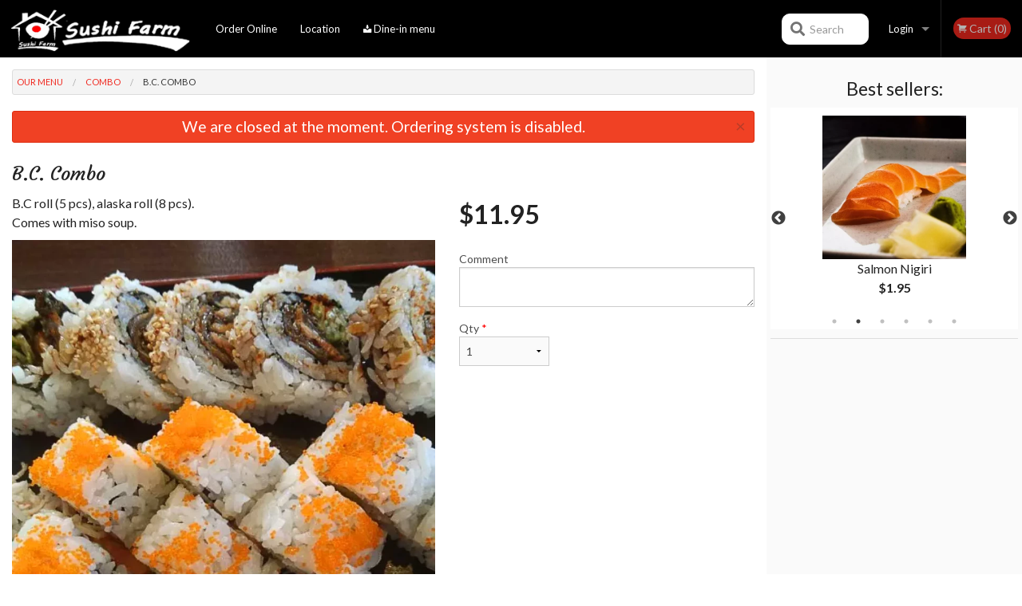

--- FILE ---
content_type: text/html; charset=UTF-8
request_url: https://sushifarm.com/bc-combo/
body_size: 8456
content:
<!DOCTYPE html>
<!--[if IE 9]><html class="lt-ie10" lang="en" > <![endif]--><html class="no-js" lang="en">
<head> <meta charset="utf-8"><script>(function(w,d,s,l,i){w[l]=w[l]||[];w[l].push({'gtm.start':
	new Date().getTime(),event:'gtm.js'});var f=d.getElementsByTagName(s)[0],
	j=d.createElement(s),dl=l!='dataLayer'?'&l='+l:'';j.async=true;j.src=
	'https://www.googletagmanager.com/gtm.js?id='+i+dl;f.parentNode.insertBefore(j,f);
	})(window,document,'script','dataLayer','GTM-K7QZ2VF');</script><script>
            window.dataLayer = window.dataLayer || [];
            dataLayer.push({ ecommerce: null });
                        dataLayer.push({
                            'ecommerce': {
                'currencyCode': 'CAD',
                'detail': {
                  'actionField': {'list': 'Product List'},
                  'products': [{
                        'name': 'BC Combo',
                        'id': '16566',
                        'price': '11.95',
                        'brand': 'Sushi Farm ',
                        'category': 'Combo',
                    }]
                }
            }
            });
        </script><meta name="viewport" content="width=device-width, minimum-scale=1, maximum-scale=1, initial-scale=1, user-scalable=no"> <meta name="description" content="B.C roll (5 pcs), alaska roll (8 pcs).
Comes with miso soup..  The menu is diverse at our restaurant, so you&rsquo;re sure to find something that you like. With helpful and friendly staff, good prices, and one of the best sushi we hope that you will be pleased with our service. Order online!"> <meta name="robots" content="all,index,follow"> <meta name="copyright" content="DI develop All rights reserved."> <title>B.C. Combo | Sushi Farm </title> <link href="https://www.google.ca/maps/place/Sushi+Farm/@49.211898,-122.9245629,15z/data=!4m2!3m1!1s0x0:0xadfafdc43842097f?sa=X&amp;ved=2ahUKEwjQmdvBo9PdAhVIl4sKHRAIC70Q_BIwCnoECAoQCw" rel="publisher"> <link id="favicon-link" rel="icon" href="https://cdn3.didevelop.com/public/logos/sushifarm_favicon.png" type="image/x-icon"> <link rel="shortcut icon" href="https://cdn3.didevelop.com/public/logos/sushifarm_favicon.png" type="image/x-icon"> <link id="main_css" rel="stylesheet" href="https://sushifarm.com/css/themes/black_header_static_style.css?v=121663279641"><script src="//cdn.didevelop.com/js/vendor/modernizr.js"></script><script src="//ajax.googleapis.com/ajax/libs/jquery/2.2.2/jquery.min.js"></script><script src="//cdn.didevelop.com/js/foundation.min.js?v=7"></script><script src="//cdn.didevelop.com/js/jquery.raty.min.js"></script><script src="//cdn.didevelop.com/js/foundation-datepicker.min.js"></script><script src="//cdn.didevelop.com/js/foundation_datepicker_locales/foundation-datepicker.en.js"></script><script src="//cdn.didevelop.com/js/jquery.animateNumber.min.js"></script><script src="//code.jquery.com/ui/1.12.1/jquery-ui.min.js"></script><script src="//cdn.didevelop.com/js/jquery.ui.touch-punch.min.js"></script><script src="//cdn.jsdelivr.net/npm/slick-carousel@1.8.1/slick/slick.min.js"></script><script src="//cdn.didevelop.com/js/moment.js"></script><script src="//cdn.didevelop.com/js/common.min.js?v=2024-08-01"></script><script src="https://www.google.com/recaptcha/enterprise.js?render=6LfPTFIiAAAAAHwPeVP_ahfD9dFYAsySELKIu7Dd"></script><script src="//maps.googleapis.com/maps/api/js?key=AIzaSyB5YdY296xAZ9W_lH4NWuQPe2dJwRhd0ak&amp;libraries=places,geometry&amp;language=en"></script><meta name="google-site-verification" content="OnFiOQmRFrJPYm4ztwtoynXOfywxWNrQq8t3JvAn9IA">	<style>
		.grecaptcha-badge { visibility: hidden; }
	</style><script>
        window.baseUrl = `/`
    </script><style>
        #section_index .main-section .all_products.categories img {
            width: 100% !important;
        }
    </style> <style>
        .system-alert_wrap .close{
            color: #fff;
            font-size: 18px;
            opacity: unset;
            position: relative;
        }
        .system-alert_wrap .a {
            opacity: unset;
        }

        .system-alert_wrap .alert-box {
            margin-bottom: 0 !important;
        }
    </style> <style>
            .show_for_apps {
                display: none !important;
            }
            .show_for_ios {
                display: none !important;
            }
            .show_for_web {
                display: block !important;
            }
        </style> </head> <body id="section_products" class="											current_language_en" itemscope itemtype="http://schema.org/Restaurant" data-langlink=""> <noscript><iframe src="https://www.googletagmanager.com/ns.html?id=GTM-K7QZ2VF" height="0" width="0" style="display:none;visibility:hidden"></iframe></noscript><div class="inner-wrap"><img itemprop="logo" id="meta_logo" src="https://cdn3.didevelop.com/public/logos/sushifarm_logo_on_white.png" alt="Sushi Farm "> <meta itemprop="sameAs" content="https://www.google.ca/maps/place/Sushi+Farm/@49.211898,-122.9245629,15z/data=!4m2!3m1!1s0x0:0xadfafdc43842097f?sa=X&amp;ved=2ahUKEwjQmdvBo9PdAhVIl4sKHRAIC70Q_BIwCnoECAoQCw"> <meta itemprop="sameAs" content="https://www.facebook.com/Sushi-Farm-1781437385444859/"> <meta itemprop="priceRange" content="$$"> <meta itemprop="url" content="https://sushifarm.com"> <meta itemprop="name" content="Sushi Farm "> <meta itemprop="legalName" content="Sushi Farm "> <meta itemprop="paymentAccepted" content="Cash, Credit/Debit Card, Credit / Debit Card Online"> <meta itemprop="telephone" content="(604) 519-9033"> <meta itemprop="servesCuisine" content="Sushi, Japanese"> <meta itemprop="menu" content="https://sushifarm.com/menu/"> <meta itemprop="currenciesAccepted" content="CAD"><div itemprop="geo" itemscope itemtype="http://schema.org/GeoCoordinates"><meta itemprop="latitude" content="49.2119"> <meta itemprop="longitude" content="-122.924"></div><meta itemprop="openingHours" content="Mo 11:00-21:00"> <meta itemprop="openingHours" content="Tu 11:00-21:00"> <meta itemprop="openingHours" content="We 11:00-21:00"> <meta itemprop="openingHours" content="Th 11:00-21:00"> <meta itemprop="openingHours" content="Fr 11:00-21:00"> <meta itemprop="openingHours" content="Sa 11:00-21:00"> <meta itemprop="openingHours" content="Su 15:00-21:00"><div itemprop="potentialAction" itemscope itemtype="http://schema.org/OrderAction"><div itemprop="target" itemscope itemtype="http://schema.org/EntryPoint"><meta itemprop="url" content="https://sushifarm.com"> <meta itemprop="actionPlatform" content="http://schema.org/DesktopWebPlatform"> <meta itemprop="actionPlatform" content="http://schema.org/MobileWebPlatform"> <meta itemprop="inLanguage" content="en"></div><meta itemprop="deliveryMethod" content="http://purl.org/goodrelations/v1#DeliveryModePickUp"></div><div class="sticky"><nav class="top-bar hide_for_ios_v2" data-topbar role="navigation"><ul class="title-area logo-wrapper"> <li class="name apps_header_logo"> <a class="" id="main_logo" target="_self" href="/"> <img id="logo-on-black-img" alt="Sushi Farm  logo" src="https://cdn3.didevelop.com/public/logos/6f7bc25b86a8b0bde7e7299eeb09d381.png?v=1663279641"> </a> </li> <li class="show-for-small-up hide-for-large-up" id="mobile_search_wrap"><div id="mobile_search"><button id="show_mobile_search" class="apps_header_search"> <i class="fa fa-search" aria-hidden="true"></i> </button> <form method="get" action="/search/"> <button type="submit" id="submit_mobile_search"> <i class="fa fa-search" aria-hidden="true"></i> </button> <button type="button" id="hide_mobile_search"> <i class="fas fa-times-circle" aria-hidden="true"></i> </button><div><input name="search" placeholder="Search" value="" id="search696a788693070" type="text"> <span class="form_note"></span></div></form></div></li> <li id="cart_link_mobile" class="show-for-small-up hide-for-large-up hide"> <a rel="nofollow" href="/cart/"> <i class="fa fa-shopping-cart"></i> ( <span id="total_cart_items--small" class="apps_link"> 0 </span> ) </a> </li> <li class="apps_header_nav toggle-topbar menu-icon"> <a href="#"> <span></span> </a> </li> </ul><div class="top-bar-section"><ul class="left"> <li class=""> <a class="apps_link" href="/"> Order Online </a> </li> <li class=""> <a class="apps_link" id="location_page_link" itemprop="hasMap" href="/location/"> Location </a> </li> <li class="nav-dine-in-menu-link"> <a class="apps_link" target="_blank" href="https://cdn3.didevelop.com/public/files/a785177332533a2aa5591e0d9a21abec.jpg"> <i class="fi-download"></i> Dine-in menu </a> </li> </ul> <ul class="right"> <li class="hide-for-small-only hide-for-medium-only has-dropdown "> <a class="apps_link" href="/login/"> Login </a> <ul class="dropdown"> <li class=""> <a class="apps_link" href="/registration/"> Registration </a> </li> </ul> </li> <li class="hide-for-large-up "> <a class="apps_link" href="/login/"> Login </a> </li> <li class="hide-for-large-up "> <a class="apps_link" href="/registration/"> Registration </a> </li> <li class="divider"> <li class="has-form"> <a id="cart_qtty" class="button hidden apps_link" rel="nofollow" href="/cart/"> <i class="fi-shopping-cart"></i> Cart (<span id="total_cart_items" class="apps_link">0</span>) </a> <span id="empty_cart" class="button disabled  apps_link"> <i class="fi-shopping-cart"></i> Cart (0) </span> </li> </ul><div id="search"><div id="show_search"><i class="fa fa-search" aria-hidden="true"></i>&nbsp; &nbsp; &nbsp; &nbsp; Search</div><form itemprop="potentialAction" itemscope itemtype="http://schema.org/SearchAction" method="get" action="/search/"> <meta itemprop="target" content="https://sushifarm.com/search/?search={search}"><div><input name="search" placeholder="Search" value="" id="search696a7886932f0" type="text" itemprop="query-input" required="required"> <span class="form_note"></span></div><button type="submit" id="submit_search"> <i class="fa fa-search" aria-hidden="true"></i> </button> <button type="button" id="hide_search"> <i class="fa fa-times" aria-hidden="true"></i> Close </button> </form></div><i class="clear"></i></div></nav></div><span class="system-alert_wrap show_for_ios"> <span data-alert class="alert-box alert"><a href="#" class="close system-alert_wrap__error">We are closed at the moment. Ordering system is disabled.</a></span> </span><div class="main-section" role="main"><div class="row" data-equalizer="main_content" data-equalizer-mq="medium-up"><div class="large-3 large-push-9 
  				medium-4 medium-push-8 
  				xlarge-2 xlarge-push-10
  				columns" id="right_column" data-equalizer-watch="main_content"><div class="hide-for-small"><h4>Best sellers:</h4><div id="best_sellers" class="hide"><a href="/16-salmon-avocado-roll-8-pcs/"> <picture> <source srcset="https://cdn3.didevelop.com/public/cdn/180_8785176bc1bc2f22973df589ea56fb91.webp" type="image/webp"></source> <img itemprop="image" alt="16. Salmon &amp; Avocado Roll (8 pcs)" class="img" src="https://cdn3.didevelop.com/public/cdn/180_8785176bc1bc2f22973df589ea56fb91.jpg"> </picture> <b> 16. Salmon &amp; Avocado Roll (8 pcs) <span class="price">$5.95</span> </b> </a> <a href="/salmon-nigiri/"> <picture> <source srcset="https://cdn3.didevelop.com/public/cdn/180_977b59092b0acb346964fdae3f5b44e4.webp" type="image/webp"></source> <img itemprop="image" alt="Salmon Nigiri" class="img" src="https://cdn3.didevelop.com/public/cdn/180_977b59092b0acb346964fdae3f5b44e4.jpg"> </picture> <b> Salmon Nigiri <span class="price">$1.95</span> </b> </a> <a href="/party-tray-c-50-pcs/"> <picture> <source srcset="https://cdn3.didevelop.com/public/product_images/143/180_1b0a0a2d7b6efd890177f0fd1509d25b.webp" type="image/webp"></source> <img itemprop="image" alt="Party Tray C (50 pcs) " class="img" src="https://cdn3.didevelop.com/public/product_images/143/180_1b0a0a2d7b6efd890177f0fd1509d25b.jpg"> </picture> <b> Party Tray C (50 pcs) <span class="price">$34.95</span> </b> </a> <a href="/chicken-box/"> <picture> <img itemprop="image" alt="Chicken Box" class="img" src="https://cdn3.didevelop.com/public/customer_photos/180_0d137f6b39cbb3a71f0c79a7aa666edb.jpeg"> </picture> <b> Chicken Box <span class="price">$14.95</span> </b> </a> <a href="/14-california-roll-8-pcs/"> <picture> <img itemprop="image" alt="14. California Roll (8 pcs)" class="img" src="https://cdn3.didevelop.com/public/customer_photos/180_6f72038a7e54c3bd7f6dc9d1600eee55.jpeg"> </picture> <b> 14. California Roll (8 pcs) <span class="price">$4.95</span> </b> </a> <a href="/9-yam-roll-8-pcs/"> <picture> <img itemprop="image" alt="9. Yam Roll (8 pcs)" class="img" src="https://cdn3.didevelop.com/public/customer_photos/180_a8eecec29e5b67d978962b7df0080939.png"> </picture> <b> 9. Yam Roll (8 pcs) <span class="price">$4.95</span> </b> </a></div><hr></div><div class="hide-for-small"><br><br><br><br><br><br><br><br></div></div><div class="large-9 large-pull-3 
		  				medium-8 medium-pull-4
		  				xlarge-10 xlarge-pull-2
  						 
				columns main_content" data-equalizer-watch="main_content"><div class="show-for-small-only"><ins class="adsbygoogle" style="height:50px;display: block" data-ad-client="ca-pub-4623080555139108" data-ad-slot="7326460360"></ins></div><ul itemscope itemtype="http://schema.org/BreadcrumbList" class="breadcrumbs"><li itemprop="itemListElement" itemscope itemtype="http://schema.org/ListItem"><a itemprop="item" href="/"><span itemprop="name">Our Menu</span></a><meta itemprop="position" content="1"></li><li itemprop="itemListElement" itemscope itemtype="http://schema.org/ListItem"><a itemprop="item" href="/c/combo_/"><span itemprop="name">Combo </span></a><meta itemprop="position" content="2"></li><li itemprop="itemListElement" itemscope itemtype="http://schema.org/ListItem" class="current"><a itemprop="item" href="/bc-combo/"><span itemprop="name">B.C. Combo</span></a><meta itemprop="position" content="3"></li></ul><div data-alert class="alert-box alert radius show_for_web">We are closed at the moment. Ordering system is disabled.<a href="#" class="close">&times;</a></div><div id="centered_wrapper"><script type="application/ld+json">			
		{
			"@context": "http://schema.org/",
			"@type": "Product",
			"name": "B.C. Combo",
			"category": "Combo ",
						"image": "https://sushifarm.comArray",
			

			"description": "B.C roll (5 pcs), alaska roll (8 pcs).<br />
Comes with miso soup.",

			"offers": {
				"@type": "Offer",
				"priceCurrency": "CAD",
				"price": "11.95",
				"itemCondition": "http://schema.org/NewCondition",
				"availability": "http://schema.org/InStock",
				"url": "https://sushifarm.com/bc-combo/",
				"seller": {
					"@type": "Restaurant ",
					"name": "Sushi Farm "
				    }
			}
		}
		</script><div class="row"><form method="post" action="/cart/" id="add_to_cart_form" itemscope itemtype="https://schema.org/Product"><div class="medium-12 columns product category_combo_"><meta itemprop="url" content="https://sushifarm.com/bc-combo/"> <meta itemprop="category" content="Combo "> <h1 class="name"> <span itemprop="name"> B.C. Combo </span> <span class="note"></span> <span class="food_icons"> </span> </h1><div class="row"><div class="medium-7 columns"><div itemprop="description" class="description">B.C roll (5 pcs), alaska roll (8 pcs).<br>Comes with miso soup.</div><div id="photo_slider_holder" class="text-left"><div class="photo_slider"><div class="sold_out"><picture> <source srcset="https://cdn3.didevelop.com/public/product_images/143/533_f553800b94b4febeb6768771f6c60d33.webp" type="image/webp"></source> <img itemprop="image" alt="B.C. Combo" class="img" src="https://cdn3.didevelop.com/public/product_images/143/533_f553800b94b4febeb6768771f6c60d33.jpg"> </picture></div></div><span class="photo_credit"> Provided by Customer </span></div></div><div class="medium-5 columns" id="product_properties" itemprop="offers" itemscope itemtype="http://schema.org/Offer"><link itemprop="availability" href="http://schema.org/InStock"><p id="price"><span id="free_product_price" style="display: none;">FREE</span> <span id="default_product_price"> <span itemprop="priceCurrency" content="CAD">$</span><span id="price_number" itemprop="price" content="11.95"> 11.95 </span> </span></p><div id="options"><div class="product_id hidden"><input name="product_id" value="16566" id="product_id696a788693e32" type="hidden"> <span class="form_note"></span></div><div class="textarea"><label for="option8769">Comment <textarea id="option8769" name="option[8769]"></textarea> </label> <span class="form_note"></span></div></div><div class="row"><div class="small-4 columns"><div class="qtty_selector"><div><label for="qtty696a78869427d">Qty <span class="required">*</span> <select id="qtty696a78869427d" name="qtty" required="required"> <option selected value="1">1</option><option value="2">2</option><option value="3">3</option><option value="4">4</option><option value="5">5</option><option value="6">6</option><option value="7">7</option><option value="8">8</option><option value="9">9</option><option value="10">10</option><option value="11">11</option><option value="12">12</option><option value="13">13</option><option value="14">14</option><option value="15">15</option></select></label> <span class="form_note"></span></div><div class="hidden"><input name="free_product" value="" id="free_product696a7886942d4" type="hidden"> <span class="form_note"></span></div><div class="hidden"><input name="automation_discount" value="" id="automation_discount696a788694320" type="hidden"> <span class="form_note"></span></div><div class="hidden"><input name="automation_discount_quantity" value="0" id="automation_discount_quantity696a788694368" type="hidden"> <span class="form_note"></span></div></div></div><div class="small-8 columns"></div></div></div></div></div></form></div><div class="hide-for-small" style="margin-top: 15px"><ins class="adsbygoogle" style="display:block;height: 100px" data-ad-client="ca-pub-4623080555139108" data-ad-slot="7159510229" data-full-width-responsive="true"></ins></div><div data-id="" class="panel component" id="component_template"><a href="#" title="remove" class="remove fi-minus"></a> <span class="comp_name"></span> <span class="comp_qtty"></span> <a href="#" title="add" class="add fi-plus"></a></div></div><script type="application/javascript">
    $(function() {
        if (false)
        {
            $('#default_product_price').hide();
            $('#free_product_price').show();
        }
        else
        {
            $('#free_product_price').hide();
        }
    });
</script></div></div></div><a class="exit-off-canvas"></a></div><footer class="footer"><div class="row"><div class="small-12 medium-6 large-5 columns"><div class="footer_site_name"><h1> <a href="/" title="Order Online"> Sushi Farm </a> </h1><div id="footer_review"><a href="/reviews/" title="Reviews of Sushi Farm "> </a></div><p id="serving_cusines">Serving: Sushi, Japanese</p></div><div id="footer_social_links" class="hide_for_webview"><a href="https://www.google.ca/maps/place/Sushi+Farm/@49.211898,-122.9245629,15z/data=!4m2!3m1!1s0x0:0xadfafdc43842097f?sa=X&amp;ved=2ahUKEwjQmdvBo9PdAhVIl4sKHRAIC70Q_BIwCnoECAoQCw" rel="publisher" target="_blank"> <img src="//ssl.gstatic.com/images/icons/gplus-32.png" alt="Google+ icon"> </a> <a target="_blank" href="https://www.facebook.com/Sushi-Farm-1781437385444859/"> <img src="/img/fb_icon.png" alt="Facebook icon"> </a></div><div id="report_problem" class="float_widget float_widget__bottom_r float_widget__bottom_r--stickies"><a data-reveal-id="report_dialog" class="hollow" data-tooltip title="Report a problem"><div class="report_problem_wrapper"><i class="fas fa-info-circle"></i><div>Report a problem</div></div></a></div><div id="report_dialog" class="reveal-modal small" data-reveal aria-labelledby="modalTitle" aria-hidden="true" role="dialog"><h3>Report a problem</h3><div class="row"><div class="columns"><form name="report_form" method="post" autocomplete="off"><div class="textarea"><label for="report_body">Description <span class="required">*</span> <textarea id="report_body" name="body" required maxlength="512" placeholder="Please, describe a problem here..." rows="5" autofocus></textarea> </label> <span class="form_note"></span></div><div class="text"><label for="email">Email/Phone number <input name="email" placeholder="e.g. example@mail.com" value="" id="email" type="text"></label> <span class="form_note"></span></div><div class="hidden"><input name="page_url" value="/bc-combo/" id="page_url696a788694820" type="hidden"> <span class="form_note"></span></div><button id="submit_report" type="submit" class="button">Send report</button> </form><div id="report_result" class="dialog_result_container hide"><h1>The report has been successfully sent </h1></div></div></div><a id="report_problem_close" class="close-reveal-modal" aria-label="Close">&times;</a></div><script type="application/javascript">
                    $(function()
                    {
                        $("form[name=report_form]").submit(async function (e)
                        {
                            loader.load();
                            e.preventDefault();
                            var report = $("form[name=report_form]").serializeArray().reduce(function(report_value, { name, value })
                            {
                                return Object.assign(report_value, { [name]: value });
                            }, {});

                            report['g-recaptcha-response'] = await grecaptcha.enterprise.execute('6LfPTFIiAAAAAHwPeVP_ahfD9dFYAsySELKIu7Dd', {action: 'problem_report'});

                            $.post('?section=report_problem', report)
                                .done(function ()
                                {
                                    loader.stop();
                                    $("form[name=report_form]").hide();
                                    $("#report_result").show();
                                    setTimeout(function()
                                    {
                                        $("#report_result").hide();
                                        $("#report_problem_close").trigger('click');
                                        $("form[name=report_form]").show();
                                    }, 1800);
                                    setTimeout(function()
                                    {
                                        $("#report_body").val('');
                                        $("#email").val('');
                                    }, 400);

                                    setTimeout(function()
                                    {
                                        $("#report_problem_close").trigger('click');
                                    }, 1700);

                                    setTimeout(function()
                                    {
                                        $("#report_result").hide();
                                        $("form[name=report_form]").show();
                                    }, 2200);
                                });
                        });

                        // workaround, because the textarea input field is rendered in a modal window
                        $("#report_problem").click(function()
                        {
                            setTimeout(function()
                            {
                                $("#report_body").focus();
                            }, 400);
                        });
                    })
                </script><style>
                    #report_problem {
                        position: initial;
                        margin: 0;
                        background: none;
                        margin-top: 10px;
                    }
                    .report_problem_wrapper {
                        padding: 0!important;
                    }
                </style></div><div class="small-12 medium-6 large-4 columns links"><h1 class="show_for_web"> Navigation </h1><div class="row show_for_web"><div class="column medium-6"><a href="/menu/">Menu</a> <a href="/">Order Online</a></div><div class="column medium-6"><a href="/location/">Location</a> <a href="/terms_and_conditions/">Terms and Conditions</a> <a href="/privacy_policy/">Privacy Policy</a></div></div></div><div class="small-12 medium-6 large-3 columns address" itemprop="address" itemscope itemtype="http://schema.org/PostalAddress"><h1> Address </h1> <a class="hide_for_ios" href="/location/"> <span itemprop="streetAddress">780 Princess St, New Westminster, BC</span> <span itemprop="addressRegion">Canada</span> <span itemprop="postalCode">V3M5X5</span> </a> <meta itemprop="addressCountry" content="Canada"> <meta itemprop="addressLocality" content="Canada"> <a href="tel:6045199033"> Tel: <span itemprop="telephone">(604) 519-9033</span> </a></div></div><br><div class="row"><div class="small-12 columns copywrite">Copyright &copy; 2026, all rights reserved<br><div class="hide_for_webview">Created by &nbsp;<a title="Online ordering websites for restaurants" target="_blank" href="https://didevelop.com">DI develop</a>&nbsp;</div><br><div>This site is protected by reCAPTCHA and the Google</div><div><a href="https://policies.google.com/privacy">Privacy Policy</a> and <a href="https://policies.google.com/terms">Terms of Service</a>&nbsp;apply.</div></div></div></footer><span id="website_created_by_didevelop"></span><div id="js_messages" style="display:none">{"email_already_registered":"This email is already registered","cant_find_location":"Could not find your location","invalid_email":"Email is not valid","invalid_phone":"Phone is not valid","password_too_small":"Password is less than 6 characters","required":"Required","no_results":"No results found","geocode_failure":"Geocoder failed due to:","delivery_zone":"Delivery Zone","phone":"Phone:","max_ingredients":"Maximum number of ingredients is:","currency_sign":"$","currency_sign2":"","you_just_saved":"YOU JUST SAVED","coupon_used":"Coupon used:","available_options_msg":"Available only for ","not_available_options_msg":"Not available for ","price_title_for_free":"FREE","placeholder_product_item_image":"chopsticks_grey"}</div><script type="text/javascript">
    $(function(){
      
										setTimeout(function(){
											$('#best_sellers').removeClass('hide');
											if ($('#best_sellers').is(':visible'))
											{
												$('#best_sellers').slick({
													mobileFirst: true,
													// adaptiveHeight: true,
													// variableWidth: true,
													dots: true,
													infinite: true,
													speed: 1000,
													autoplay: true,
													autoplaySpeed: 4000,
												}); 
											}
										}, 300);
										
			var prod_details = {"fixed_price":"11.95","allowed_additions":"0","options":{"28921":{"id":"2221","options":{"8769":[]}}}};
			price_calculator.initialize(prod_details);
		 
	
	$(document).ready(function(){

		setTimeout(function(){ 
			footerAlign();
			$(document).foundation('equalizer', 'reflow');
		}, 300);

		$(document).foundation({
			equalizer : {
			  // Specify if Equalizer should make elements equal height once they become stacked.
			  equalize_on_stack: true,
			  after_height_change: function(){
					
					footerAlign();
			   }
			}
		});
	});

   	$( window ).resize(function() {
		footerAlign();
	});
	$('.breadcrumbs').scrollLeft(999999);
	
	ajaxSearch.activate();
    });
  </script><div id="loading"></div><div id="hard_load">Loading... Please wait.</div><script async src="https://pagead2.googlesyndication.com/pagead/js/adsbygoogle.js?client=ca-pub-4623080555139108" crossorigin="anonymous"></script><script>
        $(document).ready(function(){
            
           try {

               var $analyticsOff = $('.adsbygoogle:hidden');
               var $analyticsOn = $('.adsbygoogle:visible');

               $analyticsOff.each(function() {
                   $(this).remove();
               });
               $analyticsOn.each(function() {
                   (adsbygoogle = window.adsbygoogle || []).push({});
               });
               
               var observeTries = 0;
               var observerInterval = setInterval(function () {
                   var adsByGoogleEl = document.querySelector('.adsbygoogle');

                   if (observeTries > 4) {
                       clearInterval(observerInterval);
                       return;
                   }

                   if (!adsByGoogleEl) {
                       observeTries++;
                       return;
                   }

                   var adsByGoogleObserver = new MutationObserver(function (mutations) {
                       const ads = $(mutations[0].target);

                       if (ads.attr("data-ad-status") === 'unfilled') {
                           $('.adsbygoogle-wrapper').remove();
                       }
                   });

                   adsByGoogleObserver.observe(adsByGoogleEl, {
                       attributes: true,
                       attributeFilter: ['data-ad-status']
                   });

                   clearInterval(observerInterval);
               }, 2000)
           } catch (e) {
               
           }


        });
    </script></body>
</html>

<!--T: 0.031255006790161 -->
<!--M: 2 -->

--- FILE ---
content_type: text/html; charset=utf-8
request_url: https://www.google.com/recaptcha/enterprise/anchor?ar=1&k=6LfPTFIiAAAAAHwPeVP_ahfD9dFYAsySELKIu7Dd&co=aHR0cHM6Ly9zdXNoaWZhcm0uY29tOjQ0Mw..&hl=en&v=PoyoqOPhxBO7pBk68S4YbpHZ&size=invisible&anchor-ms=20000&execute-ms=30000&cb=cubuxxsetorv
body_size: 49980
content:
<!DOCTYPE HTML><html dir="ltr" lang="en"><head><meta http-equiv="Content-Type" content="text/html; charset=UTF-8">
<meta http-equiv="X-UA-Compatible" content="IE=edge">
<title>reCAPTCHA</title>
<style type="text/css">
/* cyrillic-ext */
@font-face {
  font-family: 'Roboto';
  font-style: normal;
  font-weight: 400;
  font-stretch: 100%;
  src: url(//fonts.gstatic.com/s/roboto/v48/KFO7CnqEu92Fr1ME7kSn66aGLdTylUAMa3GUBHMdazTgWw.woff2) format('woff2');
  unicode-range: U+0460-052F, U+1C80-1C8A, U+20B4, U+2DE0-2DFF, U+A640-A69F, U+FE2E-FE2F;
}
/* cyrillic */
@font-face {
  font-family: 'Roboto';
  font-style: normal;
  font-weight: 400;
  font-stretch: 100%;
  src: url(//fonts.gstatic.com/s/roboto/v48/KFO7CnqEu92Fr1ME7kSn66aGLdTylUAMa3iUBHMdazTgWw.woff2) format('woff2');
  unicode-range: U+0301, U+0400-045F, U+0490-0491, U+04B0-04B1, U+2116;
}
/* greek-ext */
@font-face {
  font-family: 'Roboto';
  font-style: normal;
  font-weight: 400;
  font-stretch: 100%;
  src: url(//fonts.gstatic.com/s/roboto/v48/KFO7CnqEu92Fr1ME7kSn66aGLdTylUAMa3CUBHMdazTgWw.woff2) format('woff2');
  unicode-range: U+1F00-1FFF;
}
/* greek */
@font-face {
  font-family: 'Roboto';
  font-style: normal;
  font-weight: 400;
  font-stretch: 100%;
  src: url(//fonts.gstatic.com/s/roboto/v48/KFO7CnqEu92Fr1ME7kSn66aGLdTylUAMa3-UBHMdazTgWw.woff2) format('woff2');
  unicode-range: U+0370-0377, U+037A-037F, U+0384-038A, U+038C, U+038E-03A1, U+03A3-03FF;
}
/* math */
@font-face {
  font-family: 'Roboto';
  font-style: normal;
  font-weight: 400;
  font-stretch: 100%;
  src: url(//fonts.gstatic.com/s/roboto/v48/KFO7CnqEu92Fr1ME7kSn66aGLdTylUAMawCUBHMdazTgWw.woff2) format('woff2');
  unicode-range: U+0302-0303, U+0305, U+0307-0308, U+0310, U+0312, U+0315, U+031A, U+0326-0327, U+032C, U+032F-0330, U+0332-0333, U+0338, U+033A, U+0346, U+034D, U+0391-03A1, U+03A3-03A9, U+03B1-03C9, U+03D1, U+03D5-03D6, U+03F0-03F1, U+03F4-03F5, U+2016-2017, U+2034-2038, U+203C, U+2040, U+2043, U+2047, U+2050, U+2057, U+205F, U+2070-2071, U+2074-208E, U+2090-209C, U+20D0-20DC, U+20E1, U+20E5-20EF, U+2100-2112, U+2114-2115, U+2117-2121, U+2123-214F, U+2190, U+2192, U+2194-21AE, U+21B0-21E5, U+21F1-21F2, U+21F4-2211, U+2213-2214, U+2216-22FF, U+2308-230B, U+2310, U+2319, U+231C-2321, U+2336-237A, U+237C, U+2395, U+239B-23B7, U+23D0, U+23DC-23E1, U+2474-2475, U+25AF, U+25B3, U+25B7, U+25BD, U+25C1, U+25CA, U+25CC, U+25FB, U+266D-266F, U+27C0-27FF, U+2900-2AFF, U+2B0E-2B11, U+2B30-2B4C, U+2BFE, U+3030, U+FF5B, U+FF5D, U+1D400-1D7FF, U+1EE00-1EEFF;
}
/* symbols */
@font-face {
  font-family: 'Roboto';
  font-style: normal;
  font-weight: 400;
  font-stretch: 100%;
  src: url(//fonts.gstatic.com/s/roboto/v48/KFO7CnqEu92Fr1ME7kSn66aGLdTylUAMaxKUBHMdazTgWw.woff2) format('woff2');
  unicode-range: U+0001-000C, U+000E-001F, U+007F-009F, U+20DD-20E0, U+20E2-20E4, U+2150-218F, U+2190, U+2192, U+2194-2199, U+21AF, U+21E6-21F0, U+21F3, U+2218-2219, U+2299, U+22C4-22C6, U+2300-243F, U+2440-244A, U+2460-24FF, U+25A0-27BF, U+2800-28FF, U+2921-2922, U+2981, U+29BF, U+29EB, U+2B00-2BFF, U+4DC0-4DFF, U+FFF9-FFFB, U+10140-1018E, U+10190-1019C, U+101A0, U+101D0-101FD, U+102E0-102FB, U+10E60-10E7E, U+1D2C0-1D2D3, U+1D2E0-1D37F, U+1F000-1F0FF, U+1F100-1F1AD, U+1F1E6-1F1FF, U+1F30D-1F30F, U+1F315, U+1F31C, U+1F31E, U+1F320-1F32C, U+1F336, U+1F378, U+1F37D, U+1F382, U+1F393-1F39F, U+1F3A7-1F3A8, U+1F3AC-1F3AF, U+1F3C2, U+1F3C4-1F3C6, U+1F3CA-1F3CE, U+1F3D4-1F3E0, U+1F3ED, U+1F3F1-1F3F3, U+1F3F5-1F3F7, U+1F408, U+1F415, U+1F41F, U+1F426, U+1F43F, U+1F441-1F442, U+1F444, U+1F446-1F449, U+1F44C-1F44E, U+1F453, U+1F46A, U+1F47D, U+1F4A3, U+1F4B0, U+1F4B3, U+1F4B9, U+1F4BB, U+1F4BF, U+1F4C8-1F4CB, U+1F4D6, U+1F4DA, U+1F4DF, U+1F4E3-1F4E6, U+1F4EA-1F4ED, U+1F4F7, U+1F4F9-1F4FB, U+1F4FD-1F4FE, U+1F503, U+1F507-1F50B, U+1F50D, U+1F512-1F513, U+1F53E-1F54A, U+1F54F-1F5FA, U+1F610, U+1F650-1F67F, U+1F687, U+1F68D, U+1F691, U+1F694, U+1F698, U+1F6AD, U+1F6B2, U+1F6B9-1F6BA, U+1F6BC, U+1F6C6-1F6CF, U+1F6D3-1F6D7, U+1F6E0-1F6EA, U+1F6F0-1F6F3, U+1F6F7-1F6FC, U+1F700-1F7FF, U+1F800-1F80B, U+1F810-1F847, U+1F850-1F859, U+1F860-1F887, U+1F890-1F8AD, U+1F8B0-1F8BB, U+1F8C0-1F8C1, U+1F900-1F90B, U+1F93B, U+1F946, U+1F984, U+1F996, U+1F9E9, U+1FA00-1FA6F, U+1FA70-1FA7C, U+1FA80-1FA89, U+1FA8F-1FAC6, U+1FACE-1FADC, U+1FADF-1FAE9, U+1FAF0-1FAF8, U+1FB00-1FBFF;
}
/* vietnamese */
@font-face {
  font-family: 'Roboto';
  font-style: normal;
  font-weight: 400;
  font-stretch: 100%;
  src: url(//fonts.gstatic.com/s/roboto/v48/KFO7CnqEu92Fr1ME7kSn66aGLdTylUAMa3OUBHMdazTgWw.woff2) format('woff2');
  unicode-range: U+0102-0103, U+0110-0111, U+0128-0129, U+0168-0169, U+01A0-01A1, U+01AF-01B0, U+0300-0301, U+0303-0304, U+0308-0309, U+0323, U+0329, U+1EA0-1EF9, U+20AB;
}
/* latin-ext */
@font-face {
  font-family: 'Roboto';
  font-style: normal;
  font-weight: 400;
  font-stretch: 100%;
  src: url(//fonts.gstatic.com/s/roboto/v48/KFO7CnqEu92Fr1ME7kSn66aGLdTylUAMa3KUBHMdazTgWw.woff2) format('woff2');
  unicode-range: U+0100-02BA, U+02BD-02C5, U+02C7-02CC, U+02CE-02D7, U+02DD-02FF, U+0304, U+0308, U+0329, U+1D00-1DBF, U+1E00-1E9F, U+1EF2-1EFF, U+2020, U+20A0-20AB, U+20AD-20C0, U+2113, U+2C60-2C7F, U+A720-A7FF;
}
/* latin */
@font-face {
  font-family: 'Roboto';
  font-style: normal;
  font-weight: 400;
  font-stretch: 100%;
  src: url(//fonts.gstatic.com/s/roboto/v48/KFO7CnqEu92Fr1ME7kSn66aGLdTylUAMa3yUBHMdazQ.woff2) format('woff2');
  unicode-range: U+0000-00FF, U+0131, U+0152-0153, U+02BB-02BC, U+02C6, U+02DA, U+02DC, U+0304, U+0308, U+0329, U+2000-206F, U+20AC, U+2122, U+2191, U+2193, U+2212, U+2215, U+FEFF, U+FFFD;
}
/* cyrillic-ext */
@font-face {
  font-family: 'Roboto';
  font-style: normal;
  font-weight: 500;
  font-stretch: 100%;
  src: url(//fonts.gstatic.com/s/roboto/v48/KFO7CnqEu92Fr1ME7kSn66aGLdTylUAMa3GUBHMdazTgWw.woff2) format('woff2');
  unicode-range: U+0460-052F, U+1C80-1C8A, U+20B4, U+2DE0-2DFF, U+A640-A69F, U+FE2E-FE2F;
}
/* cyrillic */
@font-face {
  font-family: 'Roboto';
  font-style: normal;
  font-weight: 500;
  font-stretch: 100%;
  src: url(//fonts.gstatic.com/s/roboto/v48/KFO7CnqEu92Fr1ME7kSn66aGLdTylUAMa3iUBHMdazTgWw.woff2) format('woff2');
  unicode-range: U+0301, U+0400-045F, U+0490-0491, U+04B0-04B1, U+2116;
}
/* greek-ext */
@font-face {
  font-family: 'Roboto';
  font-style: normal;
  font-weight: 500;
  font-stretch: 100%;
  src: url(//fonts.gstatic.com/s/roboto/v48/KFO7CnqEu92Fr1ME7kSn66aGLdTylUAMa3CUBHMdazTgWw.woff2) format('woff2');
  unicode-range: U+1F00-1FFF;
}
/* greek */
@font-face {
  font-family: 'Roboto';
  font-style: normal;
  font-weight: 500;
  font-stretch: 100%;
  src: url(//fonts.gstatic.com/s/roboto/v48/KFO7CnqEu92Fr1ME7kSn66aGLdTylUAMa3-UBHMdazTgWw.woff2) format('woff2');
  unicode-range: U+0370-0377, U+037A-037F, U+0384-038A, U+038C, U+038E-03A1, U+03A3-03FF;
}
/* math */
@font-face {
  font-family: 'Roboto';
  font-style: normal;
  font-weight: 500;
  font-stretch: 100%;
  src: url(//fonts.gstatic.com/s/roboto/v48/KFO7CnqEu92Fr1ME7kSn66aGLdTylUAMawCUBHMdazTgWw.woff2) format('woff2');
  unicode-range: U+0302-0303, U+0305, U+0307-0308, U+0310, U+0312, U+0315, U+031A, U+0326-0327, U+032C, U+032F-0330, U+0332-0333, U+0338, U+033A, U+0346, U+034D, U+0391-03A1, U+03A3-03A9, U+03B1-03C9, U+03D1, U+03D5-03D6, U+03F0-03F1, U+03F4-03F5, U+2016-2017, U+2034-2038, U+203C, U+2040, U+2043, U+2047, U+2050, U+2057, U+205F, U+2070-2071, U+2074-208E, U+2090-209C, U+20D0-20DC, U+20E1, U+20E5-20EF, U+2100-2112, U+2114-2115, U+2117-2121, U+2123-214F, U+2190, U+2192, U+2194-21AE, U+21B0-21E5, U+21F1-21F2, U+21F4-2211, U+2213-2214, U+2216-22FF, U+2308-230B, U+2310, U+2319, U+231C-2321, U+2336-237A, U+237C, U+2395, U+239B-23B7, U+23D0, U+23DC-23E1, U+2474-2475, U+25AF, U+25B3, U+25B7, U+25BD, U+25C1, U+25CA, U+25CC, U+25FB, U+266D-266F, U+27C0-27FF, U+2900-2AFF, U+2B0E-2B11, U+2B30-2B4C, U+2BFE, U+3030, U+FF5B, U+FF5D, U+1D400-1D7FF, U+1EE00-1EEFF;
}
/* symbols */
@font-face {
  font-family: 'Roboto';
  font-style: normal;
  font-weight: 500;
  font-stretch: 100%;
  src: url(//fonts.gstatic.com/s/roboto/v48/KFO7CnqEu92Fr1ME7kSn66aGLdTylUAMaxKUBHMdazTgWw.woff2) format('woff2');
  unicode-range: U+0001-000C, U+000E-001F, U+007F-009F, U+20DD-20E0, U+20E2-20E4, U+2150-218F, U+2190, U+2192, U+2194-2199, U+21AF, U+21E6-21F0, U+21F3, U+2218-2219, U+2299, U+22C4-22C6, U+2300-243F, U+2440-244A, U+2460-24FF, U+25A0-27BF, U+2800-28FF, U+2921-2922, U+2981, U+29BF, U+29EB, U+2B00-2BFF, U+4DC0-4DFF, U+FFF9-FFFB, U+10140-1018E, U+10190-1019C, U+101A0, U+101D0-101FD, U+102E0-102FB, U+10E60-10E7E, U+1D2C0-1D2D3, U+1D2E0-1D37F, U+1F000-1F0FF, U+1F100-1F1AD, U+1F1E6-1F1FF, U+1F30D-1F30F, U+1F315, U+1F31C, U+1F31E, U+1F320-1F32C, U+1F336, U+1F378, U+1F37D, U+1F382, U+1F393-1F39F, U+1F3A7-1F3A8, U+1F3AC-1F3AF, U+1F3C2, U+1F3C4-1F3C6, U+1F3CA-1F3CE, U+1F3D4-1F3E0, U+1F3ED, U+1F3F1-1F3F3, U+1F3F5-1F3F7, U+1F408, U+1F415, U+1F41F, U+1F426, U+1F43F, U+1F441-1F442, U+1F444, U+1F446-1F449, U+1F44C-1F44E, U+1F453, U+1F46A, U+1F47D, U+1F4A3, U+1F4B0, U+1F4B3, U+1F4B9, U+1F4BB, U+1F4BF, U+1F4C8-1F4CB, U+1F4D6, U+1F4DA, U+1F4DF, U+1F4E3-1F4E6, U+1F4EA-1F4ED, U+1F4F7, U+1F4F9-1F4FB, U+1F4FD-1F4FE, U+1F503, U+1F507-1F50B, U+1F50D, U+1F512-1F513, U+1F53E-1F54A, U+1F54F-1F5FA, U+1F610, U+1F650-1F67F, U+1F687, U+1F68D, U+1F691, U+1F694, U+1F698, U+1F6AD, U+1F6B2, U+1F6B9-1F6BA, U+1F6BC, U+1F6C6-1F6CF, U+1F6D3-1F6D7, U+1F6E0-1F6EA, U+1F6F0-1F6F3, U+1F6F7-1F6FC, U+1F700-1F7FF, U+1F800-1F80B, U+1F810-1F847, U+1F850-1F859, U+1F860-1F887, U+1F890-1F8AD, U+1F8B0-1F8BB, U+1F8C0-1F8C1, U+1F900-1F90B, U+1F93B, U+1F946, U+1F984, U+1F996, U+1F9E9, U+1FA00-1FA6F, U+1FA70-1FA7C, U+1FA80-1FA89, U+1FA8F-1FAC6, U+1FACE-1FADC, U+1FADF-1FAE9, U+1FAF0-1FAF8, U+1FB00-1FBFF;
}
/* vietnamese */
@font-face {
  font-family: 'Roboto';
  font-style: normal;
  font-weight: 500;
  font-stretch: 100%;
  src: url(//fonts.gstatic.com/s/roboto/v48/KFO7CnqEu92Fr1ME7kSn66aGLdTylUAMa3OUBHMdazTgWw.woff2) format('woff2');
  unicode-range: U+0102-0103, U+0110-0111, U+0128-0129, U+0168-0169, U+01A0-01A1, U+01AF-01B0, U+0300-0301, U+0303-0304, U+0308-0309, U+0323, U+0329, U+1EA0-1EF9, U+20AB;
}
/* latin-ext */
@font-face {
  font-family: 'Roboto';
  font-style: normal;
  font-weight: 500;
  font-stretch: 100%;
  src: url(//fonts.gstatic.com/s/roboto/v48/KFO7CnqEu92Fr1ME7kSn66aGLdTylUAMa3KUBHMdazTgWw.woff2) format('woff2');
  unicode-range: U+0100-02BA, U+02BD-02C5, U+02C7-02CC, U+02CE-02D7, U+02DD-02FF, U+0304, U+0308, U+0329, U+1D00-1DBF, U+1E00-1E9F, U+1EF2-1EFF, U+2020, U+20A0-20AB, U+20AD-20C0, U+2113, U+2C60-2C7F, U+A720-A7FF;
}
/* latin */
@font-face {
  font-family: 'Roboto';
  font-style: normal;
  font-weight: 500;
  font-stretch: 100%;
  src: url(//fonts.gstatic.com/s/roboto/v48/KFO7CnqEu92Fr1ME7kSn66aGLdTylUAMa3yUBHMdazQ.woff2) format('woff2');
  unicode-range: U+0000-00FF, U+0131, U+0152-0153, U+02BB-02BC, U+02C6, U+02DA, U+02DC, U+0304, U+0308, U+0329, U+2000-206F, U+20AC, U+2122, U+2191, U+2193, U+2212, U+2215, U+FEFF, U+FFFD;
}
/* cyrillic-ext */
@font-face {
  font-family: 'Roboto';
  font-style: normal;
  font-weight: 900;
  font-stretch: 100%;
  src: url(//fonts.gstatic.com/s/roboto/v48/KFO7CnqEu92Fr1ME7kSn66aGLdTylUAMa3GUBHMdazTgWw.woff2) format('woff2');
  unicode-range: U+0460-052F, U+1C80-1C8A, U+20B4, U+2DE0-2DFF, U+A640-A69F, U+FE2E-FE2F;
}
/* cyrillic */
@font-face {
  font-family: 'Roboto';
  font-style: normal;
  font-weight: 900;
  font-stretch: 100%;
  src: url(//fonts.gstatic.com/s/roboto/v48/KFO7CnqEu92Fr1ME7kSn66aGLdTylUAMa3iUBHMdazTgWw.woff2) format('woff2');
  unicode-range: U+0301, U+0400-045F, U+0490-0491, U+04B0-04B1, U+2116;
}
/* greek-ext */
@font-face {
  font-family: 'Roboto';
  font-style: normal;
  font-weight: 900;
  font-stretch: 100%;
  src: url(//fonts.gstatic.com/s/roboto/v48/KFO7CnqEu92Fr1ME7kSn66aGLdTylUAMa3CUBHMdazTgWw.woff2) format('woff2');
  unicode-range: U+1F00-1FFF;
}
/* greek */
@font-face {
  font-family: 'Roboto';
  font-style: normal;
  font-weight: 900;
  font-stretch: 100%;
  src: url(//fonts.gstatic.com/s/roboto/v48/KFO7CnqEu92Fr1ME7kSn66aGLdTylUAMa3-UBHMdazTgWw.woff2) format('woff2');
  unicode-range: U+0370-0377, U+037A-037F, U+0384-038A, U+038C, U+038E-03A1, U+03A3-03FF;
}
/* math */
@font-face {
  font-family: 'Roboto';
  font-style: normal;
  font-weight: 900;
  font-stretch: 100%;
  src: url(//fonts.gstatic.com/s/roboto/v48/KFO7CnqEu92Fr1ME7kSn66aGLdTylUAMawCUBHMdazTgWw.woff2) format('woff2');
  unicode-range: U+0302-0303, U+0305, U+0307-0308, U+0310, U+0312, U+0315, U+031A, U+0326-0327, U+032C, U+032F-0330, U+0332-0333, U+0338, U+033A, U+0346, U+034D, U+0391-03A1, U+03A3-03A9, U+03B1-03C9, U+03D1, U+03D5-03D6, U+03F0-03F1, U+03F4-03F5, U+2016-2017, U+2034-2038, U+203C, U+2040, U+2043, U+2047, U+2050, U+2057, U+205F, U+2070-2071, U+2074-208E, U+2090-209C, U+20D0-20DC, U+20E1, U+20E5-20EF, U+2100-2112, U+2114-2115, U+2117-2121, U+2123-214F, U+2190, U+2192, U+2194-21AE, U+21B0-21E5, U+21F1-21F2, U+21F4-2211, U+2213-2214, U+2216-22FF, U+2308-230B, U+2310, U+2319, U+231C-2321, U+2336-237A, U+237C, U+2395, U+239B-23B7, U+23D0, U+23DC-23E1, U+2474-2475, U+25AF, U+25B3, U+25B7, U+25BD, U+25C1, U+25CA, U+25CC, U+25FB, U+266D-266F, U+27C0-27FF, U+2900-2AFF, U+2B0E-2B11, U+2B30-2B4C, U+2BFE, U+3030, U+FF5B, U+FF5D, U+1D400-1D7FF, U+1EE00-1EEFF;
}
/* symbols */
@font-face {
  font-family: 'Roboto';
  font-style: normal;
  font-weight: 900;
  font-stretch: 100%;
  src: url(//fonts.gstatic.com/s/roboto/v48/KFO7CnqEu92Fr1ME7kSn66aGLdTylUAMaxKUBHMdazTgWw.woff2) format('woff2');
  unicode-range: U+0001-000C, U+000E-001F, U+007F-009F, U+20DD-20E0, U+20E2-20E4, U+2150-218F, U+2190, U+2192, U+2194-2199, U+21AF, U+21E6-21F0, U+21F3, U+2218-2219, U+2299, U+22C4-22C6, U+2300-243F, U+2440-244A, U+2460-24FF, U+25A0-27BF, U+2800-28FF, U+2921-2922, U+2981, U+29BF, U+29EB, U+2B00-2BFF, U+4DC0-4DFF, U+FFF9-FFFB, U+10140-1018E, U+10190-1019C, U+101A0, U+101D0-101FD, U+102E0-102FB, U+10E60-10E7E, U+1D2C0-1D2D3, U+1D2E0-1D37F, U+1F000-1F0FF, U+1F100-1F1AD, U+1F1E6-1F1FF, U+1F30D-1F30F, U+1F315, U+1F31C, U+1F31E, U+1F320-1F32C, U+1F336, U+1F378, U+1F37D, U+1F382, U+1F393-1F39F, U+1F3A7-1F3A8, U+1F3AC-1F3AF, U+1F3C2, U+1F3C4-1F3C6, U+1F3CA-1F3CE, U+1F3D4-1F3E0, U+1F3ED, U+1F3F1-1F3F3, U+1F3F5-1F3F7, U+1F408, U+1F415, U+1F41F, U+1F426, U+1F43F, U+1F441-1F442, U+1F444, U+1F446-1F449, U+1F44C-1F44E, U+1F453, U+1F46A, U+1F47D, U+1F4A3, U+1F4B0, U+1F4B3, U+1F4B9, U+1F4BB, U+1F4BF, U+1F4C8-1F4CB, U+1F4D6, U+1F4DA, U+1F4DF, U+1F4E3-1F4E6, U+1F4EA-1F4ED, U+1F4F7, U+1F4F9-1F4FB, U+1F4FD-1F4FE, U+1F503, U+1F507-1F50B, U+1F50D, U+1F512-1F513, U+1F53E-1F54A, U+1F54F-1F5FA, U+1F610, U+1F650-1F67F, U+1F687, U+1F68D, U+1F691, U+1F694, U+1F698, U+1F6AD, U+1F6B2, U+1F6B9-1F6BA, U+1F6BC, U+1F6C6-1F6CF, U+1F6D3-1F6D7, U+1F6E0-1F6EA, U+1F6F0-1F6F3, U+1F6F7-1F6FC, U+1F700-1F7FF, U+1F800-1F80B, U+1F810-1F847, U+1F850-1F859, U+1F860-1F887, U+1F890-1F8AD, U+1F8B0-1F8BB, U+1F8C0-1F8C1, U+1F900-1F90B, U+1F93B, U+1F946, U+1F984, U+1F996, U+1F9E9, U+1FA00-1FA6F, U+1FA70-1FA7C, U+1FA80-1FA89, U+1FA8F-1FAC6, U+1FACE-1FADC, U+1FADF-1FAE9, U+1FAF0-1FAF8, U+1FB00-1FBFF;
}
/* vietnamese */
@font-face {
  font-family: 'Roboto';
  font-style: normal;
  font-weight: 900;
  font-stretch: 100%;
  src: url(//fonts.gstatic.com/s/roboto/v48/KFO7CnqEu92Fr1ME7kSn66aGLdTylUAMa3OUBHMdazTgWw.woff2) format('woff2');
  unicode-range: U+0102-0103, U+0110-0111, U+0128-0129, U+0168-0169, U+01A0-01A1, U+01AF-01B0, U+0300-0301, U+0303-0304, U+0308-0309, U+0323, U+0329, U+1EA0-1EF9, U+20AB;
}
/* latin-ext */
@font-face {
  font-family: 'Roboto';
  font-style: normal;
  font-weight: 900;
  font-stretch: 100%;
  src: url(//fonts.gstatic.com/s/roboto/v48/KFO7CnqEu92Fr1ME7kSn66aGLdTylUAMa3KUBHMdazTgWw.woff2) format('woff2');
  unicode-range: U+0100-02BA, U+02BD-02C5, U+02C7-02CC, U+02CE-02D7, U+02DD-02FF, U+0304, U+0308, U+0329, U+1D00-1DBF, U+1E00-1E9F, U+1EF2-1EFF, U+2020, U+20A0-20AB, U+20AD-20C0, U+2113, U+2C60-2C7F, U+A720-A7FF;
}
/* latin */
@font-face {
  font-family: 'Roboto';
  font-style: normal;
  font-weight: 900;
  font-stretch: 100%;
  src: url(//fonts.gstatic.com/s/roboto/v48/KFO7CnqEu92Fr1ME7kSn66aGLdTylUAMa3yUBHMdazQ.woff2) format('woff2');
  unicode-range: U+0000-00FF, U+0131, U+0152-0153, U+02BB-02BC, U+02C6, U+02DA, U+02DC, U+0304, U+0308, U+0329, U+2000-206F, U+20AC, U+2122, U+2191, U+2193, U+2212, U+2215, U+FEFF, U+FFFD;
}

</style>
<link rel="stylesheet" type="text/css" href="https://www.gstatic.com/recaptcha/releases/PoyoqOPhxBO7pBk68S4YbpHZ/styles__ltr.css">
<script nonce="WgGjOK-54UiZhaHpdcBvHw" type="text/javascript">window['__recaptcha_api'] = 'https://www.google.com/recaptcha/enterprise/';</script>
<script type="text/javascript" src="https://www.gstatic.com/recaptcha/releases/PoyoqOPhxBO7pBk68S4YbpHZ/recaptcha__en.js" nonce="WgGjOK-54UiZhaHpdcBvHw">
      
    </script></head>
<body><div id="rc-anchor-alert" class="rc-anchor-alert"></div>
<input type="hidden" id="recaptcha-token" value="[base64]">
<script type="text/javascript" nonce="WgGjOK-54UiZhaHpdcBvHw">
      recaptcha.anchor.Main.init("[\x22ainput\x22,[\x22bgdata\x22,\x22\x22,\[base64]/[base64]/[base64]/[base64]/[base64]/[base64]/[base64]/[base64]/[base64]/[base64]\\u003d\x22,\[base64]\\u003d\\u003d\x22,\x22Zgliw6ZELmHCm8OtFcOHwqzDpsKMw5/Dox0Sw5vCs8KbwpILw6jCrQLCm8OIwqzCqsKDwqcbISXCsF1yasOuU8KaaMKCNcO0XsO7w6RAEAXDg8KGbMOWYxF3A8Ksw5wLw63Cm8Kgwqcww5/DmcO7w7/Dml1sQwZaVDxzOy7Dl8Otw5rCrcO8ZyxEACbCtMKGKmBTw75ZZlhYw7QAUy9YFcKXw7/CogQZaMOmTcOxY8K2w7Bxw7PDrR16w5vDpsO3W8KWFcKGCcO/[base64]/Cgz0qwq1PwqDDrHtAwrMgLjdEw7cEwpTDhcKww5bDgzBmwq4MCcKAw7cPBsKiwo3CtcKyacKZw64xWH0Ew7DDtsOkZQ7Dj8Kjw6pIw6nDrVwIwqFAf8K9wqLCi8KlOcKWPzHCgQVSUU7CgsKCJXrDiUXDvcK6wq/[base64]/wpcnUGRhw686wq7CqMO0w5dzB8KSWsODDMK9E1fChUXDkQMtw7fCtsOzbjIUQmrDuAIgL3/CusKYT0/DijnDlU3CqGoNw4hgbD/CqsOTWcKNw6fCnsK1w5XCsF8/JMKgfSHDocK3w4/CjyHCvADClsOyWcOtVcKNw4dbwr/CuC1aBnhxw417wpxIMHdwXWJnw4Iyw7FMw53DqGIWC03Ch8K3w6tew6wBw6zCocKwwqPDisKrc8OPeCJ0w6RQwq0uw6EGw6YtwpvDkQXClknCm8O/[base64]/a8O2OcOxw4sfNMORMCDCum0AwoHCpgPDm35PwoIdw4AjIzc5FzLDgy3DpsKGRMOPXi/[base64]/w6nCglt1w4kYUsKawpLDrcOzwrDCsyQNXsORc8Kcw5kYG1DDqcO2woALC8K+UsOzHGrDhMK9wrNpMEwPayLCgC/[base64]/DozZTw691TcKCbCUEKcKQw6LCk8KewqzCkcOPMcKLwotdfMOGw5rDtMOgw4nDhF8ABAPDhGZ8wpTCk0jCtDgTwoh3K8OYwr/DkcOzw4bCisONVEHDgSQaw53DnMOiDcOJwqYPwrDDo1rDm3DDkwLDkVldSsKPaj/DonB2w7bDnSMZwpZ4wp8oAEXDnMOuVsKkUsOFeMOKZ8ONQsOqWBZ+DcKsc8OGZWtAw5LChCXCtVvCrRfCsGTDnkt3w74HHMOcYm4hwqfDjxB7MnzCpHEiwojDv0/DtMKZw4vCiWQhw6nCjw4xwoPCicOTwq7Dg8KAD0bCssKCHToowqckwoNWwozDs27CijjDv0dCccK1w7YmV8K1woQFf37DtsOgHApcKsKuw6/[base64]/BVsjwqjDpMKULTAQAsOmwp/CrAXDpcO9dlIZwqnCtsKvE8O6bWXCpsOlw43DtcKTw5LCtE5Tw7dcXjxuw6lgenIeNlbDoMOtL0PCr1LChVDCkMOGBkzCg8KnOzjCllPCgX8cAMO+wqzCqUDDllV7OWfDs2vDl8KuwrwfJkQOcsOjdcKlwq/ChMOlCQzDuBrDucKoFcOCwpfDtMK/X3fDnUDDnFxQwoDCl8KvAsOKeWlEOW3DosKrKsO7dsKfL0fDssOKMMK0GDrDmSnCtMK9IMKkw7VQw5LCncO7w5LDgCoXB0/[base64]/[base64]/CgQrDtA1nWsKRwqo9w6hkK8OrwrcibMKyw5fDh3VyOmrDqWIzc2xRw7TCpyLCncKjw6zCpihTFsOcezrDkw3DthvDjwTDkxDDicK9w5XDhQJiw5BPLsOZwpfChW/[base64]/DrcKhwpRrCCgxI01pTXfCoDDDo8Otw43DhMKERsOzwqlsK2TCn0giFSLDi1ZqU8O5KMOxCRTDj2PCqlTCsUzDqSHCucO5MXBRw4nDjsO+fHnCgcKvNsO2wo9Bw6fDsMOuw4rDtsOIw7/DgMKlDsKcfibDqcKZEysxwrjDhnvDlMKNAMOlwpphwoDDtsKVw7w8wozCsEI8EMOtw6AZKF8fSTgIaHRveMOWw7kAbgjDo1vCkww/GjvCv8O9w4ZRVXViwpVdSlxYCjphw4RSw6APw5hAworDpifDpFbCpCDCvjzDrkRDEy44cnjCuA1iN8OewqrDg2TCq8KkWMO1FMODw6zCr8KZO8KSw4A7w4HCtAnDpMKDbTNRAD87wpAMLDsIw5QYwrNLKMKlNcKcw7I6LRbCuCHDs1jCo8OKw4hPSU9Gwo/Di8OGH8OQHMK9wpbCt8KwU012LC/Ct2fDjMKdfsOYTMKNIFfCoMKHcMOvEsKlFcOiw4XDrwPDvFInacOFwo/[base64]/[base64]/wpPCn8OqwoHDgMO/Gm0BwoUKCBvCs3fCqMO9UMOpw7HDuGjDr8Ozw6Ulw4wbwqgVwp9Aw53DkQxlw61JYi5Lw4XDr8KGw4XDpsK5wp7DtsKsw6Y1f1wjScK3w5EWS0lyPxtYN0fDp8Kswpc/J8K2w487SMKaQUHCoh3DscO1w6LDknA8w4zCmiJ3HMK1w7fDh1wTG8OnVCjDtMKPw53DjcKgK8O7UMOtwrXDihLDhg9CPm7Ds8OhUMK+wr/CoULDkMKaw4dHw6nClV/Co0jDp8ONWsOzw7AbXMOnw7vDl8OQw6Rlwo3DpUDCuCp3UBsRMHdZQcOucjnCr3rDsMOCwoTDscOow4MPwrXCsQFuwqwBw6XDqMK/[base64]/w5XDjlHDsUYpw4zDpkTCuzQ9UWTCljvDisOyw7zDqnLCnsKPwpPCp3nDtMKjZMOQw7fCt8OvQDU7wo/DtMOhD0HChlt9w7PDpS4Dwq8rCUHDtBRCw78TRh/DlUrCu1fDsQJmPEJPAcO3w6ABCsK1EHHDvsOPworCssOXBMOKOsK0wqHDg3nDmMOoSDcyw6HCtXvDgMK4HMOIKsO5w6zDsMKfS8Kpw6LCkcONQsOHwqPCk8KKwo/CmcOxDXdtworDhwrDiMKfw4FfScKBw45WZsOzAMOaQC/ClMO3EsOYL8O/[base64]/CuE4XcRkbwpbDtzBAE8KCw7fDmSPDksOow7E/SiDDq1LCp8O4w48tNlFlwrkTTmLDuzDCscOkWyIfwpbDkysHaHkkW0N4ax3DpSNNw7EpwrBlDMKdw5pQTcOfGMKFwrpiw7YLfQ5qw4zDs0Ekw6UuAsOPw7kswprDkXLCmjNAV8O0w5hAwp4RW8O9woPCjDPDqyjCnMKSw63DkVZMBxh/wq/[base64]/CmRHDm8O2worChWrCvsKYAxHDgTfDrytASsK5w5gNw5Maw7EMwotmwoYvYmdyB39VecKGw4/DksKVX0vCu0bCqcOZw55Vw6DDksKFEzPCh05Qe8KdA8OFNzTDqnoMPsOtcR/[base64]/CkcOJwpEzwr52woLDmmPCosKtPC/[base64]/w7ZAw7EHw78Qwq7CicOuC2jCrXvDhhPCuD3DgsKlwrHClMORT8OrW8OdN1B+wptnw6bDlj7DmsOhMsKnw4IPw4XCmwlNKGfDkWrChHhqwozDkWgjJxXCpsK7bi8Ww7J9EcOaEk/CjGdELcKdw7Jpw6TDkMKxTgvDt8KFwpxtDMOpWBTDhUE+w5pWw7B5KXUawqrDssOWw74fKm1AOh/[base64]/CjDvDscKxw4cewpQAwovCvGTDgUxqwqHCuMOpwoxxIMK0X8OQGXPCiMKYA1cXwqFHI08NdU/CncKiwrQma3JJEcK3wrDDkFLDksKiw55+w4pjwqXDisKQGx00WcOIHxXCum7Dk8OQw6t6O37CtsK/[base64]/DmxjCqMOEF8KmwqLDpHvDqU/Ds3bCtnchwpM1TMO4wrjCjsKiw5onw5jDo8K8d1N4wrt4bcOyIn1FwoB7w5TDknl2SnnCsQHCmsKpw6x+f8ORwqxrw7c4w4vCh8KmIEcEw6jCsFZNeMK2J8O/bcOrwpzDmHYMfcOiwqvCscOBBVNaw7bDtcKUwr1gbcOHw6HDqSAWTWvDujDDicOtw5Uvw6LDkcKDw63Dv0fDtknCmS/DjcKDwoNSw7tweMK0wrRIbAQybMKQKm1KP8Oww5Ftw6vDvx7DsVTDuHPDgcKFwrTCokLDl8Kewr3DtEzDv8OswprCr3M+w6kBwrlhwo06XHUHOMKCw6ozwpbDosOMwpHDh8KFTzrDkMK1SzcUXcKxM8OwVMK6w5VwAcKKwpk1LR/[base64]/CsVDCt1tDBRp6w5Q7Q8OvBsOMw4/[base64]/wowjJcOfDE8uwpfCv8K1w4lOwpJBwpDDjcKYScOsScOuAsKtXcKGw5EdaRbDrTDDh8OawpAdaMOcJsKbCj7Dh8KLw41vwpnCpEfDpF/CkcOGwo5tw4FVW8KOw4PCjcO8J8K9McO8w7PDjTMiw45LeydmwowtwqhXwr1rRgAcw6/CgA8oZMKiwphAw6XDsyTCsQpxbn3DhFzCosOVwqMtw5HCngvDk8OuwqbCjMOwZypDwo7Cn8O/UsO3w5jDmRfCjmzCmsKIwojDocKTNUbDsWDCnErDi8KiHsOEXUpdJEAXwo7Cu1NCw6LDusOZY8O2wprDvUl9w716fcK/wogHMilWHgHCoXbCuWhoTsOBw555CcOSwrApfgDCv3VbwpXDvMOVPcOcbcOKGMKywqjDmsK7w6lfw4NFScOZK1XDv283w6XDo2HCtVALw4MaP8O4wpB+wrTDgMOkwrtVeBkTw6DCnMOAclfDl8KIWsKiw4s/w5IMV8OEG8OIeMKuw78uUcOpF2nCkXwaGnkmw5/DgEUNwr7Dt8KDQsKQf8OdwoXDpsK8E13DksOHLD03wpvCkMObNMKkGWDCk8KieRbDvMK9woZawpZcwprDgcKVeyN2JMK4a1/CvjdeDcKCIynCrcKVwoJfZjPCmGTCumDChzXDtDJzwo5aw5fCnUzCowwcY8OeYn0ww6LCqMKQAVPCnG7CgMOTw7pfwrYSw7EkcwbChmTCjcKkw7FywrM8d2kMw4oef8OLUcOobcOKwoJvwp7DoTc/w5rDv8O3QALCm8O2w6A4wqDCsMOmV8OwcQTCgiPDpGLCjlvCtUPDtHAVw6lQwo/CosK8w6E8woVkDMO4GW9sw5zCr8O1w5zDm21Rw5gpw4LCscOgw65xdgbCl8KtTcKaw7Eyw67Cl8KFTMK3PVNNw6QfBHczw5jDmW7DpxfCkMKYwrUDDkjCtcK2bcOXw6B7E1TCpsKANMKWwoDCnsO9f8OaEwNWEsOfMgFRw6zCi8KXTsOywqBAe8K/QmZ4eV57w71Yc8OqwqbCsjPCtXvDvg0Ow77CsMOUw6/CqsOHGMKHQGM8wpESw7Y5Y8Kgw65jJQlqw5JcYHEWDMOSw5/[base64]/CumIdw7w5OVrDrB/CmcK7acKHw7zDjyh9eEnCvHXDpn/Dj8OwS8K6w5jDvGPCsXDDhcKKX3wLN8OrJsKjNycDJDZpwoTCmHR2w7jCsMK+wok2w53DuMKTw6QnSl4UGMOaw5HDjhJiA8OTbhoZCFw1w6sKE8Ktwq3DhR9FCkJjCcOrwqgOwp0XwpLCnsOIw7U9SsODS8KGGy/[base64]/PcOgw5/[base64]/CklTCu3ZFSMKGw7HDkMKQwo1vD8KlfsK/wokYw4vCgWRrUsOPSMK9RwEuwqXDlHVSwqg+CMKCRcOMMmfDj2EeO8OxwqnCvhTCpMOYQ8OLOW43GSEzw6NEIgvDpnlpwoLDiGPChQpzBCXDqgvCmcKbw44dwobDocK8F8KVdghrd8OVwoISbknDucK7FMKMwq/CvlJDKcOKwq8BPMK3wqY6Ug4uwr95w6bDhnBpasKww4TDjMOzDcKEw5V4w5tzwoNRwqNnOS5VwoHChMOKCAvDnD5ZTcOZSsKsKcK6wq1SEwTCksKWw6DCisKLwrvCoDDCvGjDnF7DgTLDvBjCjcKOwpDCqz3DhXoyasOIwpvDoDXChX/Dl35lw6A5wrfDgsKuw6/[base64]/CinLDgcO6LcOsFRYYw5cTwpRRIDHCuwR8wo4yw4xfP1gKWMOYBcObasKeMMO+w6JbwojCoMOqKmTDl35EwpARVMK4w4rDuwNja1TCoRLDrEkzw6zCsQtxd8O5NGXCmWvCjmdPcW3DhMOHw64FccK/Y8KIw5FJwrcOw5YNTE8twq3DqsKfw7TCjnhhwrbDj2M0aQNQLcO5wrHCiFzDsiw6woPCtx0rdwcGF8OeSmrDkcKfw4LDv8KdfXfDhhJWR8K/wq0td17ClcKSw51nYhMjP8OIw4jDmHbDtMO6wqMCWhrCm11Bw6VKwpxiL8O0NjfDjVjDuMOLwpUVw7lnMjzDt8KgZ03Do8OIwqfCiMOkSS1+K8KgwrDDj3wsa0sbwrEJXHTDjn7DnzxNXsK5wqBHwqnDu1bDt1fDpCLDk0DDjy/DrcKwCsK3fSZDw5cBBh5fw6ATwrARI8KHHx8OUgYLQGlUwoPCn2DCjDfCn8OxwqISw7ogwq/Dj8Khw7wvFsOKwqnCuMOoAAPCqFDDjcKNw7osw7cGw7YLKF3Dtl5Vw51NaD/CrMKqB8OsQTrCrHgdY8Ofw4YoQ1kuJcOrw6DDgC0cwojDscKiwojDmsOjE1h6ScK2w7/[base64]/Di8KHaMOXw4nDlsO9wp85w7jDscOxBxfDi2w3wo/DpMOJYzE9csOBA0bDssKHwoV2w4DDusOmwr0gwpHDgXdkw49tw6A8wrcxST/Ci0fCjGjClxbCt8OccAjCmGtNbMKmdCfCnMOwwpQVJDlHfDN/[base64]/CjTwFw6/CkSoAwqHCmFdEwrDDjlwjw7HDnwANwolUwoQEwp9Iw4pnw4BicsK2w6rCvE3Cs8OFFcKyT8KgwqLCtzdzeS8NacOAw5PCrsORX8KqwpNvw4MZEV0Zw5jCtwJDw6DDjAUfw7PCh28IwoIKwqrClRMNwpkvw5LCkcK/[base64]/CuScYTMO3Bwxiw4LDp2zDjMOYM03DkH5lw7ETwqDCqMOTw4bCnMKPdiHDsELCpcKIw6zCj8OMYsOBw4xMwq3CrsKLM1Q5YxEJTcKrw7HCm3fDogbCrH8cwqgkwo7CpsOqE8KzIDfDsVk/[base64]/[base64]/[base64]/w5XDqS12w5LDnAF3w54dacKHwqBCPcKxw74/TyJLw4/DkUJPLVoEfcKXw5ZgTy8VO8OOEG/[base64]/CiMKyw6HChULCu2XDnAnCmMOTwo13w7gMw43CplzCt8KsW8OAw68qWy5rw7kTw6NLewp9W8Kuw7xFworDoicZwqTChW/Ci1rCpWxhwrvCicK7w6/CoDw9wpVpw49uEsKcwobCjMOBwpHDpcKsbx8nwrzCpMKwXjTDiMO5w5Quw7nDqsKww5xIWGXDvcKjHzPCjMKgwrAndzN3w5cTPsKow4LCisKPCXg/[base64]/ecKewqdZJVBBesKlC8Ojwq8Ow6dkJsKjwqUFdnV9w5FwUMKXwrcqw77DsWpJWTfDocOFwq7Cu8O8JTDCqcOmwo5owo4dw7t4F8OgaS12PsOCTcKEXcOYaTbCt3Yvw7zDkUUsw6ttwqocw4/Cu00uNMOawp3CinASw4TCqm7CuMKQM1vDu8ONNm5/UEUtH8KPwrXDhVzCvcOlw5PDvCLDosOCS3DDgChpwotZw5xTwpjCnsKywo4nGsKrY0rDgBvCpkvCvQbCmwBpw6vDjMOVZxYmw4U/TsOLwpQ0XcO/amZZcsKtJcO1fcKtwq3DnWTDt048U8KpPTjCm8KQw4bDvmhiwoROE8O9H8Olw5TDqSVYwpbDiHFewr/CiMK/[base64]/CnxPCgC7ChEFTwqjDqsKQw4NyKzEJwpbClhvDvMKlImQaw6hYJcKxw4cswqBdwofDiVXDqH8Bw4IHwohOwpbDo8OwwofDscKsw5I7D8Ksw6bCtArDpMO1Cm7DpFzDqMOlEz/DjsKvSlvDn8O4wq0yVyJDworCtTIpWcOFb8Owwr/CowXCp8KwdMOswrHDugNlIQHCmyPDiMOYwq0YwoDCoMOow63CrmPDsMK6w7bCjwsRwoPCsi/Dt8KpHFRPOR3CjMOiaBzCrcKowpcswpTCsn41wo15w6/CkQHDocOZw6LCt8KXI8OKAsOrIcOdDMKdw4ZXTMKvw6XDmmw7Z8OFMsKwZcONK8OUBATCpsK+wpIkQUXCqiPDkMOqw6HCvhE2wo55wqzDhR7CvVhZwp/DocKSw6zChEJiw4VSFcK4EcOKwplZSsKdM1lfwo/Cjx3DscKswqISFsKLCQ07wo4NwpoDAj3DuisBw5E6wpQTw5fCoi3CqFpuw6zDpyoPCXLCj1VOwqHChknDvGbDocKvGkkDw47CmDHDggnDusKxw7bCjcK4w6dtwphEEDLDsXtgw7jCocKdFcKPwqrClsKawp4TDcOoIcK9wo5uwpU8ETMoRT/DvMOtw7vDmT/CoUrDtxPDkEJmeHUYLS/ClMK9d2w/w7LCrMKEwrNmA8OPwpNTRAjCpVpow7XCtMOLw5jDgHsPbzfCvWtTwpsmGcOmwqPCqwXDkcO2w68pwrY8w49xwpYiwoPDocObw5HCvcOGIcKOw5JOw4PDp3ldQcK5NsKnw4TDhsKbwpbDpMK7bsK9w5rCgTURwqY+wqQOcC/DtwHDkj05JREyw4sCHMOHGcOxw69AJMOSAsOvW1kgw7jDq8OYw6nDtGnCvyLDlEsEwrAKwplIwpDCsiRhwr3CnxIzAcKmwr1uwqbCuMKmw4QswqAJD8KIbmzDqm8GP8KlHRglwp3Cp8O+YMOSAlkvw6toQ8KRJMKBw5Nlw6bCm8O1UipDw5g5wqHCkS/[base64]/wp3DkWdFw7B2wr/Cp3l7wr7Cv1DCusKYw69lw7bDt8Ovwqc/ZcOHD8KnwonDgcKuwqdFVHg+w7BrwrjDtX/[base64]/DtXApAcOIbMKow4jCmR/CsMKIf8OMAT7ClMKlO8Kqw40RbCEZbcKVGMOZw7zDp8KQwpx2esKNf8OGw4BhwrvDm8KANE/[base64]/[base64]/[base64]/CkBLDlUsGHCzCmsOBd3XCvy/Dt8KaFhvCicKywrvCusKADlh+KEJvfcOIw4ggWRbCilgOw4LDjnYNw6sKwpLDtsOmA8Klw4zCocKNMW7CmsOLLMK8wpxiwoLDtcKED2fDr282w5zDlFYpW8K6bWUyw5XCm8Oaw7nDvsKPGF7CiD8/K8OdBcKKMMKFw5RIJ27Dp8Oow7zCvMOtwpvCucOSw7IjD8O/wr3Dm8OFJSnCgcKSIsOIw5Zcw4TCnsKcwoAkFMKqRMO6wqcswrHDv8O6eFjCocKkw57DgmRcwpIcQ8KWwqVhRlbCmsKVAF12w4vCh0NRwrTDvHXCuhfDkDzCkSZwwoLDhMKDwpXClsOTwqs2H8OtZ8OPEcKUFk/CtsKzAgxcwqfDkU5iwqI6ASkdGFYGw5LChMOcwp7DnMKGwrVIw7UGfgcdwq1KUk7Cv8Ouw5PDs8KQw5bDlCXDiFtsw7XDo8OSIMOmZFPDj27DgxLDuMOic10/YGnDnULDvsKOwrJTZB4sw6bDszI7RHnCpyLDvlUICiPCjMKqDMOyEx8Tw5dkFsKxw4gJXmATasOow5TCrcKyBBVYw6vDtMK2OU4gf8OeJcOEWSTCl2oMwp/DtsKEwpRbKgvDiMOwB8KOAGLCvA3DmcKSRE98BTLCt8KbwpAEwr8QH8Kjd8ONwqzCosOVPUNJwpYxUMODBcK1w4DDt0tuCsKewpZAGwAnKsOXw5PCg3PCksOPw6PDsMOvw4jCo8K+HcK6RjAhUWDDmMKew5IJG8OAw6zCtEPCmMO9w4TCi8K/w43Dt8K5w4nCksKGwpcaw7RWwrHCjsKvJWXCoMKUdm1hw7EFKwA/w4LCnUzCpELDpsO8w6kPGSTCqRQ1w4/[base64]/[base64]/w75JWcK8w6HCisKfw5VNw6cqw58cwpBiIMORwrkTTSrCrFkRw7vDqx3CpMKrwos3JkHCiRB7woh+wpYQPsONTsOiwoofw4IBw493w51Eb0PCtzHDgTLCv0J8w7LCqsKVT8Ozwo7Dv8KVwp/CrcKmw4bDk8Orw43DucOiTmRQJRV4wo7ClEltLcKCFsOYAMKlw44fw7vDqwZHwo8Tw54Ow5QxOm4vw6hRSXo1R8KrKcO0YTcXw6/[base64]/[base64]/DpmzDkUbDs8K0w6wyLHDDi2HDkcKNYMOuVcOIacO/Mi/[base64]/DqyLCvcKiw6cGw47CkR5NdGHDgcOgQsK5wr1gcF7Ch8KYOyITwq0PCwcAOmkxw6/CvMOOwpRTwqDCnMOlMcOBGcKGBivDlMKtDMOjHMOrw7J4XwPCicOiB8OJDsKdwoBvGhZWwrTDnlcAUcO0wpXDksKZwr5uw6zCkhJHGSJjD8K6LsK6w5cKwp9dScKeTHtXwqnCk1HDqFHCuMKQw6/ClcOEwr4jw4JGMcOFw5zCi8KPV2TCkxgVwqfDtHNSw70vfMOfeMKcBD4jwrpHfMOLwpbClsK8NcOyf8KYw7JeSWTDicKWZsOVA8KsEGVxwq9ew7J6c8O5wo3ChMOcwohHAsKBTzwow4s1w6/Dl3rDqsKuwoFvw6bDmsOOJsK8G8OJZBNxwohtARDDlMKFJkBgw7jCmMK3IcO7OhnDsG3CiS5UVsKGScK6fMKkI8KIV8OHCcOww4DCvR3DsFjDoMKnS3/CiX/[base64]/Dj1vDly4Vw6vCtkDDn8OCccOEwrYzw5jCusKEw7Abw7nDiMK0wo4Dw6ZkwqfDvsOmw63CpTnDsUXCjcOcYxrCg8ObVMKwwq/Cvk7DosKHw41LbsKfw6kbL8OfdsOhwqorN8Kow4fDm8OoR23CmSzDpBxsw7YWb3o9IBrDmyDCu8OUVHwTw6lOw45Qw7nDucOnw5EYBMObwqh/[base64]/DoX4rwpnDusK7w6fDq8K9wpMqwqhqGFYtGMOgwrHDik/CiEtgQyvDqcOmR8KBwqnDt8KxwrfClsKpw6vDij5ZwpIFJMKZZMKHw6nClk1GwoMrUcO3IsOYw7fCm8O2w5hHZMKCw4sTCMOkVjpfwp/DqcK4w5LDnFUeFHAuUsO1woTDgCUBw6UZf8K1wq5UGMO3wqnDsGdLwqQewqx/wpg7wrPCswXCrMKGBSPCi3rDtMKbNF/Cp8K9XjrDvsOPdkEXw5nCm0vDo8OOesK3bTPCtMKww4/DsMKVwoLDmUYxan56bcKoDlt5wpV7OMOkwrd7NVh9w5rDozUPIhhVw43Dm8O9MsKiw65Uw7NQw58ZwprDvnZrBR9VA24tXXLCjcKzbRUgG0rDikrDnjjDqsO1PQBVHF90VcKJwqnCn1NxJ0U0w73Cv8OuN8O4w7AXX8OcPUcwY1/CvsKDJzbClz9oSMK8w4rChsKmCMKmJcKcLCvDgMOzwrXDuD3DlUpjesKjwobDlMOdw5Eaw50uw6TDnXzDig1gWcOxwobCi8KRMRVkVMK3w6dXwonDm1vCucKsEEcNw4wBwrdhfsKxQQMeS8OgT8OHw5PCmhh0wp9xwo/Do344wqwlwr7DocK4X8Khw7/Dsg1Ew4BTcx4iw6nDgcKTw7zDkMKRcw3Dp2nCucOeaCYcNX7CjcK+DsOWXTFvOiIaLmLCvMO5R2ADLn5vwoDDiD/DocKHw7Jww7/[base64]/[base64]/DmyEhPD/CizxFB8KVN8Oiw7HDisKyw7BwwqlNV8O/Qw/CiSnDiH/CncKBGMOxw6AlFsODXcOswpzCusO+FMOuVcK3w5DCj1QwEsKWbTPCkGrDnWPDh2B1w5cDIXPDusKOwqDDuMK1ZsKuWcKna8KlWsK9FlFCw45TUXB6woTCjsOucB7Dg8O8VcOjw5YMw6YpAMOow6vDusKHJcOjXAbDrcKPRy12VmvCh2cVw74Iwo/CtcOBP8KpN8KQwp9Nwp8fBAoTB1fDo8K+w4fDlsKMHlhBPMKIEBwcw69MM01lB8ODSsOoMCzCpWPCjA1Ww67CoGvDoF/CgGgywppxaz1FFMOkcsOxF2hmfRtzFsK/wpTCjTTDicKWw6PDlHHDt8KYwrwaOlLDu8KSG8Kwa0BLw7J4wqHClsKqwojCqcKsw59LT8Ogw5tFdMO6EVF9ZEjCg3fDjhjDicKawoLCicK+wonCrSMRL8K3YTTDt8OswptKOHTDpR/[base64]/DjsKLAcOtRsKGBMKWRjjCucOmwrwlwrzCpUNoXQPCuMKNw7YDbMKCSGHCgx/[base64]/[base64]/DjMOUwoBdwqN5FFhzSMOKUTdOwoLCi8OuSAEWR3FaBsK2e8OTA0vChDgyV8KeAsO/YHUUw7/Ds8K1cMOdw4xjZ1zDg0VRYFrDisO+w4zDhCnCsCnDvGnCoMOeCT11XsKAbQBzwp8/wozCvcKwE8KeacK+LC94wpDCj08YBcKww5LCpcKXCMOHwovClMKJRHEZA8OVGcOAwofCh3rDqcKFLnDDtsOKaiDDisOrRCk/[base64]/DmgxGwp1lwpYaXsOOwoMhMw/DjBjDpcKBwr5ZIsKTw6Zfw4lDwqZ/w5FqwqcQw6PCv8KWT3vChnxDw4c4wqLDqlDDnUhnw4BEwqdYw5EFwqjDmgoTQ8KnQ8OIw4vCncOIw49LwqvDlcOUwoPCulcQwqcgw4/DiTnDvlfDvV/CpFzCnMOqw6rDpcOqGGRbwr54wpHDi1DDkcO7wrrDjEZqDXzCv8OWTiteH8KkZlkjwqjDmmLCicK5FCjChMOqGMOEw4nCqcOhw4/DisKPwrbChGhRwqYiKcKQw6lGwodrwqrCnwvDqMO7a2TChsOEc3zDq8ObbFpQEMOYVcKPwpLCosOnw5PDqkJWDXPDqMKvwrE5w4jDvUTClsOtw4/DqcOww7Avw6TCucOJdAnDtFt7KxnCuTRHw7QCCxfDl2jCgcKaRmLDosK5wqpEKRp4WMONJ8OIwo7DtcKvw7zDpXsLVBHChcO2HsOcwq0GO23Ci8K3wrXDpywAWRLDusOcWcKHw4/CqyBowo1uwrjDpcOxfsO6w67Cl37CqGIyw7TCmEkRwoTDmsKpwpjChsKZX8O9wrLClFHDqWjCpGoqw7nDgSnCu8KcL1A6bMOGwoTDoDhrGiXDu8OrT8Kcwp/Dr3fCo8OJCMKHMmZGFsKFT8OmPxoQEcKPccKcwoPDm8KJwqXDq1d2wqAIwrzDisOpA8K5bcKoK8KaIcOuccKEw5nDnmvDkUjDkHI9PMOTwprDgMOdw7/DosOjZcODw4PCpG8zC27CkxrDhRpROsKNw5nDlSHDqnlsJ8ObwqVGwpNrAT7Crm1qb8OFwrDDmMOFwp5rKMKEA8Kfwq9Kwo86w7LCkMKqw4JeW1zCmsO7wo4KwqRHFcOiesKmwo/DrQ8rdsOlBsK3w5fDv8OfUjpTw43Dm1/DhijCkAZVGk4kKRnDncOWCgsJw5TCsU7CmEDClMKawoTCh8OxXBnCqifComdhaH3Ci0zCuiPDv8OKOTTCpsKZw4bDnCNQwpRCwrHCigzCkcOVFMORw5bDuMK6wpvCnyNaw4nDqilhw5zCj8O+woTChUNzwp3Cvn/CusK+PsKswofComE/wqhTVE/CtcKnw7E7wpdhX2tSw4jDvFZjwrJUwoDDqwYPBA4nw5kcwpfDlFMbw69bw4fDkVfDl8O8FsO3w4nDsMOUfMOew4Mkb8KGwpQ/woQaw5HDlMOgGFwZwqzClsO9wq0Tw5TCvgXDhsKcTCPDmjlSwofCjMOWw5Buw5wASsODeg5VMHFTAcKoBcKFwpVOVAPClcO/VlfCkMOWwqbDtMKSw7MvUsKEOcO1EsObbVcmw78jDQbCgsKRwpsLw7kZSzZlwpvCpTzCkcONw6J2wo59FcOKPsKgwpUVw70AwpjDuCHDvsKJNRZMwo7CqDnCgm7Crn3DuVPDuk/[base64]/[base64]/[base64]/Cl1Jmw6PDugHCkVImGhHDq8Kjw7bCmMKrwqZjw5HDlwzCisOlw7vDqWHCggPCu8ONSh9DRcOVw55xwobDg09qwoxQwrlOd8OEwq4dSz/CicK4wql7woU2WMOPVcKPwpBWwrU+w5NbwqjCshXDq8OTZXTDuGl0wqrDtMO9w55OVjLDlMKMw4RYwrB7HT/Ct3Ipwp3CtW9dwog+w53DoxnDvMKhIgQFwrZnwr8wfMKXw5lHw7fCucOxFR8qeXwpbhMtERnDtcOTJ19ow6TDi8OUw4DCk8Osw5Z8w7HCj8Oww7fDv8O9FTxkw7l2I8OEw5/DiRXDg8O7w7Bgw5xnAMOEHMK8bUvDgcKzwobDsmlubQwQw6gaa8Kfw5HCiMO5YGlXw4VCDcKBax7DucOHwr9NR8K4eFfDocOPWMK8Dwo7C8K5Th4nA1Aowo7DiMOAa8OXwrtyXyvCukrCi8K/QyAfwoA4GMKlEhvDtcKAYRtGw47DssKcI0t3NsK3wrlRNhBZMcK9YEvCmlbDkBFicG7Dmwoyw6hiwqc+Chw/VU/[base64]/Rx/DoXvDhlnDrcOvIMOYKVbCpsK8wqvDgGQFw5/DjMOFw4XCvsOlW8OwPBNiSMKHw4xFWi3ChVrDjEXCt8K3VEU4wrxZJRxmRsKVwojCvsO0NVHCnTYLYBoZHE/DnE0uHAfDrhLDlDZjWGvCu8OawoTDmsKcwoPDm0lGwrPDucKKwqhtFcOoacObw5Exwo4nw6nDtMO7wrgGGlx1YsK4VT8hw7t2wptxYyZWYA/CtWvDucKWwr1gGgwRwoHCscOVw4o3w6HCuMOCwo0pHsOIRV/[base64]/Di3Npwrp/woLDlGTCvcKCIsK3wpfCnMOcWsOJDiU/NMKqwqHDkAbClcKebMKWwopJwrMXw6XDoMONw5PCgyfCssKyacKGwqnDlcOTTMKlw5l1w6oWwrU3ScKcwq5rw7YWcU/Ci2LDlMOdX8O9w5vDt0LCkhtRN1bDmcOgw7rDg8Ofw6/[base64]/[base64]/Cp8K1w69Lw6lQQSwRRcKzwrdqw7cJwpHCuQdBw6HCqHsAwpHClC07Ag4sRR93ZyJLw5s2W8KbWsKsBzbDqkfCg8Kow48SQBHDkVlNwp3Cj8KhwqHCpMKtw7HDucOJw7Uqw7/CjTbCgcKkaMOnwppLw7REw6deVMKN\x22],null,[\x22conf\x22,null,\x226LfPTFIiAAAAAHwPeVP_ahfD9dFYAsySELKIu7Dd\x22,0,null,null,null,1,[21,125,63,73,95,87,41,43,42,83,102,105,109,121],[1017145,130],0,null,null,null,null,0,null,0,null,700,1,null,0,\[base64]/76lBhmnigkZhAoZnOKMAhk\\u003d\x22,0,0,null,null,1,null,0,0,null,null,null,0],\x22https://sushifarm.com:443\x22,null,[3,1,1],null,null,null,1,3600,[\x22https://www.google.com/intl/en/policies/privacy/\x22,\x22https://www.google.com/intl/en/policies/terms/\x22],\x22MajuwwrAOmf6VG3zBd1Ov3IB6srAZ+ufEYNHRiQ5Rfk\\u003d\x22,1,0,null,1,1768588953348,0,0,[238],null,[52],\x22RC-tjsOudTavmilxQ\x22,null,null,null,null,null,\x220dAFcWeA65iTXpL5OHP1KCJk623TKO_r9erzQy4wwWusm2SxSfTbLElzf1d1xnYd1JGX7ZpATsr-tG5zAz2D0XOandfGj2O3HGhA\x22,1768671753226]");
    </script></body></html>

--- FILE ---
content_type: text/html; charset=utf-8
request_url: https://www.google.com/recaptcha/api2/aframe
body_size: -271
content:
<!DOCTYPE HTML><html><head><meta http-equiv="content-type" content="text/html; charset=UTF-8"></head><body><script nonce="D6E0ydl2ZX02tXhW4LfLwg">/** Anti-fraud and anti-abuse applications only. See google.com/recaptcha */ try{var clients={'sodar':'https://pagead2.googlesyndication.com/pagead/sodar?'};window.addEventListener("message",function(a){try{if(a.source===window.parent){var b=JSON.parse(a.data);var c=clients[b['id']];if(c){var d=document.createElement('img');d.src=c+b['params']+'&rc='+(localStorage.getItem("rc::a")?sessionStorage.getItem("rc::b"):"");window.document.body.appendChild(d);sessionStorage.setItem("rc::e",parseInt(sessionStorage.getItem("rc::e")||0)+1);localStorage.setItem("rc::h",'1768585356703');}}}catch(b){}});window.parent.postMessage("_grecaptcha_ready", "*");}catch(b){}</script></body></html>